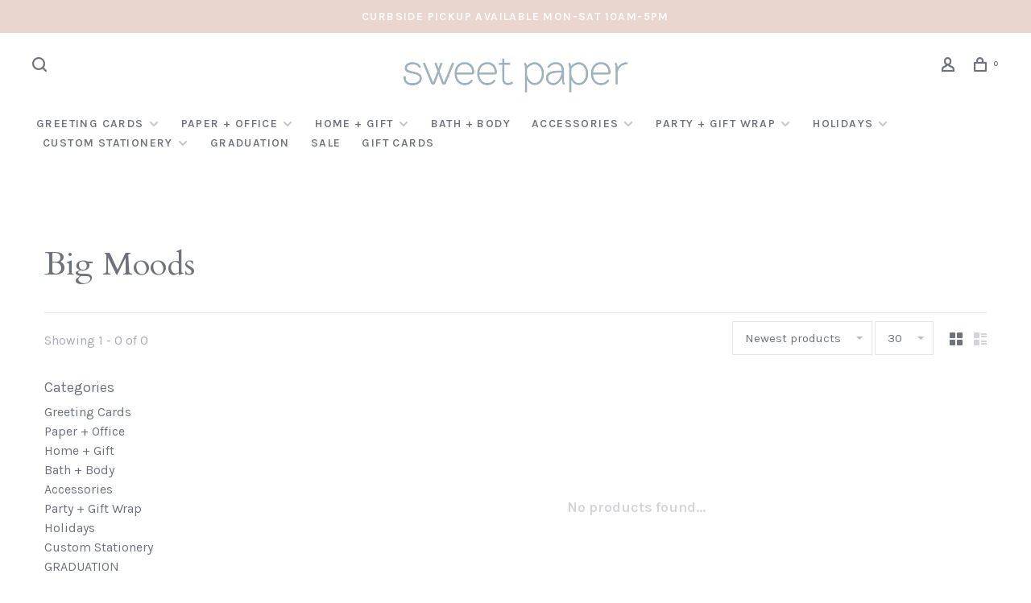

--- FILE ---
content_type: text/html;charset=utf-8
request_url: https://shop.sweet-paper.com/brands/big-moods/
body_size: 10132
content:
<!DOCTYPE html>
<html lang="en">
 <head>
 
  
 <meta charset="utf-8"/>
<!-- [START] 'blocks/head.rain' -->
<!--

  (c) 2008-2026 Lightspeed Netherlands B.V.
  http://www.lightspeedhq.com
  Generated: 21-01-2026 @ 14:39:02

-->
<link rel="canonical" href="https://shop.sweet-paper.com/brands/big-moods/"/>
<link rel="alternate" href="https://shop.sweet-paper.com/index.rss" type="application/rss+xml" title="New products"/>
<meta name="robots" content="noodp,noydir"/>
<meta property="og:url" content="https://shop.sweet-paper.com/brands/big-moods/?source=facebook"/>
<meta property="og:site_name" content="Sweet Paper"/>
<meta property="og:title" content="Big Moods"/>
<meta property="og:description" content="Sweet Paper specializes in custom wedding invitations, fine stationery, greeting cards and gifts. Shop online or visit our store in La Jolla California 92037"/>
<!--[if lt IE 9]>
<script src="https://cdn.shoplightspeed.com/assets/html5shiv.js?2025-02-20"></script>
<![endif]-->
<!-- [END] 'blocks/head.rain' -->
  	<meta property="og:image" content="https://cdn.shoplightspeed.com/shops/609421/themes/9682/v/344073/assets/social-media-image.jpg?20211005052621">
  
  
  
  <title>Big Moods - Sweet Paper</title>
 <meta name="description" content="Sweet Paper specializes in custom wedding invitations, fine stationery, greeting cards and gifts. Shop online or visit our store in La Jolla California 92037" />
 <meta name="keywords" content="Big, Moods, wedding invitations, bespoke invitations, stationery, greeting cards, gifts, san diego, la jolla, home decor, jewelry, holiday cards, notebooks, journals, calendars, planners, office supplies, California, white stone candles, e. frances" />
 <meta http-equiv="X-UA-Compatible" content="ie=edge">
 <meta name="apple-mobile-web-app-capable" content="yes">
 <meta name="apple-mobile-web-app-status-bar-style" content="black">
 <meta name="viewport" content="width=device-width, initial-scale=1, maximum-scale=1, user-scalable=0"/>
 
  <link rel="apple-touch-icon" sizes="180x180" href="https://cdn.shoplightspeed.com/shops/609421/themes/9682/v/344065/assets/apple-touch-icon.png?20211005052358">
  <link rel="shortcut icon" href="https://cdn.shoplightspeed.com/shops/609421/themes/9682/v/344080/assets/favicon.ico?20211005053709" type="image/x-icon" />
 
 <link rel="preconnect" href="https://fonts.googleapis.com">
<link rel="preconnect" href="https://fonts.gstatic.com" crossorigin>
<link href='//fonts.googleapis.com/css?family=Karla:400,400i,300,500,600,700,700i,800,900|Cardo:400,400i,300,500,600,700,700i,800,900&display=swap' rel='stylesheet' type='text/css'>
   
 <link rel="preload" as="font" type="font/woff2" crossorigin href="https://cdn.shoplightspeed.com/shops/609421/themes/9682/assets/nucleo-mini.woff2?2024042408180520201228154125"/>
 
 <link rel='preload' as='style' href="https://cdn.shoplightspeed.com/assets/gui-2-0.css?2025-02-20" />
 <link rel="stylesheet" href="https://cdn.shoplightspeed.com/assets/gui-2-0.css?2025-02-20" />
 
 <link rel='preload' as='style' href="https://cdn.shoplightspeed.com/assets/gui-responsive-2-0.css?2025-02-20" /> 
 <link rel="stylesheet" href="https://cdn.shoplightspeed.com/assets/gui-responsive-2-0.css?2025-02-20" /> 
 
 <link rel="preload" as="style" href="https://cdn.shoplightspeed.com/shops/609421/themes/9682/assets/style.css?2024042408180520201228154125">
 <link rel="stylesheet" href="https://cdn.shoplightspeed.com/shops/609421/themes/9682/assets/style.css?2024042408180520201228154125">
 
 <link rel="preload" as="style" href="https://cdn.shoplightspeed.com/shops/609421/themes/9682/assets/settings.css?2024042408180520201228154125">
 <link rel="stylesheet" href="https://cdn.shoplightspeed.com/shops/609421/themes/9682/assets/settings.css?2024042408180520201228154125" />
 
 <link rel="preload" as="style" href="https://cdn.shoplightspeed.com/shops/609421/themes/9682/assets/custom.css?2024042408180520201228154125">
 <link rel="stylesheet" href="https://cdn.shoplightspeed.com/shops/609421/themes/9682/assets/custom.css?2024042408180520201228154125" />
 
 <link rel="preload" as="script" href="//ajax.googleapis.com/ajax/libs/jquery/3.0.0/jquery.min.js">
 <script src="//ajax.googleapis.com/ajax/libs/jquery/3.0.0/jquery.min.js"></script>
 <script>
 	if( !window.jQuery ) document.write('<script src="https://cdn.shoplightspeed.com/shops/609421/themes/9682/assets/jquery-3.0.0.min.js?2024042408180520201228154125"><\/script>');
 </script>
 
 <link rel="preload" as="script" href="//cdn.jsdelivr.net/npm/js-cookie@2/src/js.cookie.min.js">
 <script src="//cdn.jsdelivr.net/npm/js-cookie@2/src/js.cookie.min.js"></script>
 
 <link rel="preload" as="script" href="https://cdn.shoplightspeed.com/assets/gui.js?2025-02-20">
 <script src="https://cdn.shoplightspeed.com/assets/gui.js?2025-02-20"></script>
 
 <link rel="preload" as="script" href="https://cdn.shoplightspeed.com/assets/gui-responsive-2-0.js?2025-02-20">
 <script src="https://cdn.shoplightspeed.com/assets/gui-responsive-2-0.js?2025-02-20"></script>
 
 <link rel="preload" as="script" href="https://cdn.shoplightspeed.com/shops/609421/themes/9682/assets/scripts-min.js?2024042408180520201228154125">
 <script src="https://cdn.shoplightspeed.com/shops/609421/themes/9682/assets/scripts-min.js?2024042408180520201228154125"></script>
 
 <link rel="preconnect" href="https://ajax.googleapis.com">
		<link rel="preconnect" href="https://cdn.webshopapp.com/">
		<link rel="preconnect" href="https://cdn.webshopapp.com/">	
		<link rel="preconnect" href="https://fonts.googleapis.com">
		<link rel="preconnect" href="https://fonts.gstatic.com" crossorigin>
		<link rel="dns-prefetch" href="https://ajax.googleapis.com">
		<link rel="dns-prefetch" href="https://cdn.webshopapp.com/">
		<link rel="dns-prefetch" href="https://cdn.webshopapp.com/">	
		<link rel="dns-prefetch" href="https://fonts.googleapis.com">
		<link rel="dns-prefetch" href="https://fonts.gstatic.com" crossorigin>
 
    
  
  
 </head>
 <body class=" navigation-uppercase site-width-large product-images-format-portrait title-mode-left product-title-mode-left grey-images ajax-cart price-per-unit page-big-moods">
 
  
 <div class="page-content">
 
       
   	
    
     			  			  
  
     
     
 <script>
 var product_image_size = '712x946x2',
 product_image_size_mobile = '332x440x2',
 product_image_thumb = '132x176x2',
 product_in_stock_label = 'In stock',
 product_backorder_label = 'On backorder',
 		product_out_of_stock_label = 'Out of stock',
 product_multiple_variant_label = 'View all product options',
 show_variant_picker = 0,
 display_variant_picker_on = 'all',
 show_newsletter_promo_popup = 0,
 newsletter_promo_delay = '10000',
 newsletter_promo_hide_until = '7',
 notification_bar_hide_until = '1',
 		currency_format = '$',
   shop_lang = 'us',
 number_format = '0,0.00',
 		shop_url = 'https://shop.sweet-paper.com/',
 shop_id = '609421',
 	readmore = 'Read more';
 	search_url = "https://shop.sweet-paper.com/search/",
  static_url = 'https://cdn.shoplightspeed.com/shops/609421/',
 search_empty = 'No products found',
 view_all_results = 'View all results',
 	priceStatus = 'enabled',
     mobileDevice = false;
 	</script>
			
 
<div class="mobile-nav-overlay"></div>

	<div class="top-bar">Curbside pickup available Mon-Sat 10am-5pm</div>

<div class="header-wrapper">
<div class="header-sticky-placeholder"></div>

<header class="site-header site-header-lg menu-bottom-layout menu-bottom-layout-center header-sticky has-search-bar">
  <div class="site-header-main-wrapper">
        
    	    		<nav class="secondary-nav nav-style secondary-nav-left">
                    
          <div class="search-header search-header-collapse">
            <form action="https://shop.sweet-paper.com/search/" method="get" id="searchForm" class="ajax-enabled">
              <input type="text" name="q" autocomplete="off" value="" placeholder="Search for product">
              <a href="#" class="button button-sm" onclick="$('#searchForm').submit()"><span class="nc-icon-mini ui-1_zoom"></span><span class="nc-icon-mini loader_circle-04 spin"></span></a>
              <a href="#" class="search-close" title="Close"><span class="nc-icon-mini ui-1_simple-remove"></span></a>
              <div class="search-results"></div>
            </form>
          </div>
          
          <ul>
            <li class="search-trigger-item">
              <a href="#" title="Search" class="search-trigger"><span class="nc-icon-mini ui-1_zoom"></span></a>
            </li>
          </ul>
                  </nav>
    	    
    <a href="https://shop.sweet-paper.com/" class="logo logo-lg logo-center">
              <img src="https://cdn.shoplightspeed.com/shops/609421/themes/9682/v/344090/assets/logo.png?20211005055907" alt="Sweet Paper" class="logo-image">
                </a>

        
    
    <nav class="secondary-nav nav-style">
      <ul>
        
                
        
        
                   
        
        <li class="menu-item-desktop-only menu-item-account">
                    <a href="#" title="Account" data-featherlight="#loginModal" data-featherlight-variant="featherlight-login"><span class="nc-icon-mini users_single-body"></span></a>
                  </li>

        
        
        <li>
          <a href="#" title="Cart" class="cart-trigger"><span class="nc-icon-mini shopping_bag-20"></span><sup>0</sup></a>
        </li>

                
      </ul>
      
      
      <a class="burger" title="Menu">
        <span></span>
      </a>

    </nav>
  </div>
  
    	<div class="main-nav-wrapper">
      <nav class="main-nav nav-style">
  <ul>

        	
    
                  <li class="menu-item-category-507599 has-child">
        <a href="https://shop.sweet-paper.com/greeting-cards/">Greeting Cards</a>
        <button class="mobile-menu-subopen"><span class="nc-icon-mini arrows-3_small-down"></span></button>                <ul class="">
                                <li class="subsubitem">
              <a class="underline-hover" href="https://shop.sweet-paper.com/greeting-cards/anniversary/" title="Anniversary">Anniversary</a>
                                        </li>
                      <li class="subsubitem">
              <a class="underline-hover" href="https://shop.sweet-paper.com/greeting-cards/socially-distant-cards/" title="Socially Distant Cards">Socially Distant Cards</a>
                                        </li>
                      <li class="subsubitem">
              <a class="underline-hover" href="https://shop.sweet-paper.com/greeting-cards/baby-parenting/" title="Baby + Parenting">Baby + Parenting</a>
                                        </li>
                      <li class="subsubitem">
              <a class="underline-hover" href="https://shop.sweet-paper.com/greeting-cards/birthday/" title="Birthday">Birthday</a>
                                        </li>
                      <li class="subsubitem">
              <a class="underline-hover" href="https://shop.sweet-paper.com/greeting-cards/congratulations/" title="Congratulations">Congratulations</a>
                                        </li>
                      <li class="subsubitem">
              <a class="underline-hover" href="https://shop.sweet-paper.com/greeting-cards/friendship-everyday-humor/" title="Friendship, Everyday + Humor">Friendship, Everyday + Humor</a>
                                        </li>
                      <li class="subsubitem">
              <a class="underline-hover" href="https://shop.sweet-paper.com/greeting-cards/love/" title="Love">Love</a>
                                        </li>
                      <li class="subsubitem">
              <a class="underline-hover" href="https://shop.sweet-paper.com/greeting-cards/mini-enclosure-cards/" title="Mini + Enclosure Cards">Mini + Enclosure Cards</a>
                                        </li>
                      <li class="subsubitem has-child">
              <a class="underline-hover" href="https://shop.sweet-paper.com/greeting-cards/mom-dad-grad/" title="Mom, Dad + Grad">Mom, Dad + Grad</a>
              <button class="mobile-menu-subopen"><span class="nc-icon-mini arrows-3_small-down"></span></button>                            <ul class="">
                                  <li class="subsubitem">
                    <a class="underline-hover" href="https://shop.sweet-paper.com/greeting-cards/mom-dad-grad/fathers-day/" title="Father&#039;s Day">Father&#039;s Day</a>
                  </li>
                                  <li class="subsubitem">
                    <a class="underline-hover" href="https://shop.sweet-paper.com/greeting-cards/mom-dad-grad/mothers-day/" title="Mother&#039;s Day">Mother&#039;s Day</a>
                  </li>
                                  <li class="subsubitem">
                    <a class="underline-hover" href="https://shop.sweet-paper.com/greeting-cards/mom-dad-grad/graduation/" title="Graduation">Graduation</a>
                  </li>
                              </ul>
                          </li>
                      <li class="subsubitem">
              <a class="underline-hover" href="https://shop.sweet-paper.com/greeting-cards/support-encouragement/" title="Support + Encouragement">Support + Encouragement</a>
                                        </li>
                      <li class="subsubitem">
              <a class="underline-hover" href="https://shop.sweet-paper.com/greeting-cards/sympathy-get-well/" title="Sympathy + Get Well">Sympathy + Get Well</a>
                                        </li>
                      <li class="subsubitem">
              <a class="underline-hover" href="https://shop.sweet-paper.com/greeting-cards/teacher-appreciation/" title="Teacher Appreciation">Teacher Appreciation</a>
                                        </li>
                      <li class="subsubitem">
              <a class="underline-hover" href="https://shop.sweet-paper.com/greeting-cards/thank-you/" title="Thank You">Thank You</a>
                                        </li>
                      <li class="subsubitem has-child">
              <a class="underline-hover" href="https://shop.sweet-paper.com/greeting-cards/wedding/" title="Wedding">Wedding</a>
              <button class="mobile-menu-subopen"><span class="nc-icon-mini arrows-3_small-down"></span></button>                            <ul class="">
                                  <li class="subsubitem">
                    <a class="underline-hover" href="https://shop.sweet-paper.com/greeting-cards/wedding/engagement-shower/" title="Engagement + Shower">Engagement + Shower</a>
                  </li>
                                  <li class="subsubitem">
                    <a class="underline-hover" href="https://shop.sweet-paper.com/greeting-cards/wedding/bridal/" title="Bridal">Bridal</a>
                  </li>
                              </ul>
                          </li>
                      <li class="subsubitem">
              <a class="underline-hover" href="https://shop.sweet-paper.com/greeting-cards/valentines-day/" title="Valentine&#039;s Day">Valentine&#039;s Day</a>
                                        </li>
                      <li class="subsubitem">
              <a class="underline-hover" href="https://shop.sweet-paper.com/greeting-cards/halloween-thanksgiving/" title="Halloween + Thanksgiving">Halloween + Thanksgiving</a>
                                        </li>
                      <li class="subsubitem">
              <a class="underline-hover" href="https://shop.sweet-paper.com/greeting-cards/easter/" title="Easter">Easter</a>
                                        </li>
                  </ul>
              </li>
            <li class="menu-item-category-744026 has-child">
        <a href="https://shop.sweet-paper.com/paper-office/">Paper + Office</a>
        <button class="mobile-menu-subopen"><span class="nc-icon-mini arrows-3_small-down"></span></button>                <ul class="">
                                <li class="subsubitem">
              <a class="underline-hover" href="https://shop.sweet-paper.com/paper-office/notepads/" title="Notepads">Notepads</a>
                                        </li>
                      <li class="subsubitem has-child">
              <a class="underline-hover" href="https://shop.sweet-paper.com/paper-office/boxed-notes/" title="Boxed Notes">Boxed Notes</a>
              <button class="mobile-menu-subopen"><span class="nc-icon-mini arrows-3_small-down"></span></button>                            <ul class="">
                                  <li class="subsubitem">
                    <a class="underline-hover" href="https://shop.sweet-paper.com/paper-office/boxed-notes/everyday-notes/" title="Everyday Notes">Everyday Notes</a>
                  </li>
                                  <li class="subsubitem">
                    <a class="underline-hover" href="https://shop.sweet-paper.com/paper-office/boxed-notes/thank-you-notes/" title="Thank You Notes">Thank You Notes</a>
                  </li>
                                  <li class="subsubitem">
                    <a class="underline-hover" href="https://shop.sweet-paper.com/paper-office/boxed-notes/monogram-notes/" title="Monogram Notes">Monogram Notes</a>
                  </li>
                              </ul>
                          </li>
                      <li class="subsubitem has-child">
              <a class="underline-hover" href="https://shop.sweet-paper.com/paper-office/office/" title="Office">Office</a>
              <button class="mobile-menu-subopen"><span class="nc-icon-mini arrows-3_small-down"></span></button>                            <ul class="">
                                  <li class="subsubitem">
                    <a class="underline-hover" href="https://shop.sweet-paper.com/paper-office/office/pens-pencils/" title="Pens + Pencils">Pens + Pencils</a>
                  </li>
                                  <li class="subsubitem">
                    <a class="underline-hover" href="https://shop.sweet-paper.com/paper-office/office/desk-accessories/" title="Desk Accessories">Desk Accessories</a>
                  </li>
                                  <li class="subsubitem">
                    <a class="underline-hover" href="https://shop.sweet-paper.com/paper-office/office/storage-organization/" title="Storage + Organization">Storage + Organization</a>
                  </li>
                              </ul>
                          </li>
                      <li class="subsubitem has-child">
              <a class="underline-hover" href="https://shop.sweet-paper.com/paper-office/notebooks-journals/" title="Notebooks + Journals">Notebooks + Journals</a>
              <button class="mobile-menu-subopen"><span class="nc-icon-mini arrows-3_small-down"></span></button>                            <ul class="">
                                  <li class="subsubitem">
                    <a class="underline-hover" href="https://shop.sweet-paper.com/paper-office/notebooks-journals/notebooks/" title="Notebooks">Notebooks</a>
                  </li>
                                  <li class="subsubitem">
                    <a class="underline-hover" href="https://shop.sweet-paper.com/paper-office/notebooks-journals/journals/" title="Journals">Journals</a>
                  </li>
                              </ul>
                          </li>
                      <li class="subsubitem has-child">
              <a class="underline-hover" href="https://shop.sweet-paper.com/paper-office/calendars-planners/" title="Calendars + Planners">Calendars + Planners</a>
              <button class="mobile-menu-subopen"><span class="nc-icon-mini arrows-3_small-down"></span></button>                            <ul class="">
                                  <li class="subsubitem">
                    <a class="underline-hover" href="https://shop.sweet-paper.com/paper-office/calendars-planners/planners/" title="Planners">Planners</a>
                  </li>
                                  <li class="subsubitem">
                    <a class="underline-hover" href="https://shop.sweet-paper.com/paper-office/calendars-planners/calendars/" title="Calendars">Calendars</a>
                  </li>
                              </ul>
                          </li>
                  </ul>
              </li>
            <li class="menu-item-category-507598 has-child">
        <a href="https://shop.sweet-paper.com/home-gift/">Home + Gift</a>
        <button class="mobile-menu-subopen"><span class="nc-icon-mini arrows-3_small-down"></span></button>                <ul class="">
                                <li class="subsubitem">
              <a class="underline-hover" href="https://shop.sweet-paper.com/home-gift/baby-kids/" title="Baby + Kids">Baby + Kids</a>
                                        </li>
                      <li class="subsubitem">
              <a class="underline-hover" href="https://shop.sweet-paper.com/home-gift/wedding/" title="Wedding">Wedding</a>
                                        </li>
                      <li class="subsubitem">
              <a class="underline-hover" href="https://shop.sweet-paper.com/home-gift/art-prints/" title="Art Prints">Art Prints</a>
                                        </li>
                      <li class="subsubitem">
              <a class="underline-hover" href="https://shop.sweet-paper.com/home-gift/home-decor/" title="Home Decor">Home Decor</a>
                                        </li>
                      <li class="subsubitem">
              <a class="underline-hover" href="https://shop.sweet-paper.com/home-gift/books-puzzles-games/" title="Books, Puzzles + Games">Books, Puzzles + Games</a>
                                        </li>
                      <li class="subsubitem">
              <a class="underline-hover" href="https://shop.sweet-paper.com/home-gift/candles-matches/" title="Candles + Matches">Candles + Matches</a>
                                        </li>
                      <li class="subsubitem">
              <a class="underline-hover" href="https://shop.sweet-paper.com/home-gift/kitchen-bar-entertaining/" title="Kitchen, Bar + Entertaining">Kitchen, Bar + Entertaining</a>
                                        </li>
                  </ul>
              </li>
            <li class="menu-item-category-489666">
        <a href="https://shop.sweet-paper.com/bath-body/">Bath + Body</a>
                      </li>
            <li class="menu-item-category-507607 has-child">
        <a href="https://shop.sweet-paper.com/accessories/">Accessories</a>
        <button class="mobile-menu-subopen"><span class="nc-icon-mini arrows-3_small-down"></span></button>                <ul class="">
                                <li class="subsubitem has-child">
              <a class="underline-hover" href="https://shop.sweet-paper.com/accessories/jewelry/" title="Jewelry">Jewelry</a>
              <button class="mobile-menu-subopen"><span class="nc-icon-mini arrows-3_small-down"></span></button>                            <ul class="">
                                  <li class="subsubitem">
                    <a class="underline-hover" href="https://shop.sweet-paper.com/accessories/jewelry/charms/" title="Charms">Charms</a>
                  </li>
                                  <li class="subsubitem">
                    <a class="underline-hover" href="https://shop.sweet-paper.com/accessories/jewelry/earrings/" title="Earrings">Earrings</a>
                  </li>
                                  <li class="subsubitem">
                    <a class="underline-hover" href="https://shop.sweet-paper.com/accessories/jewelry/rings/" title="Rings">Rings</a>
                  </li>
                                  <li class="subsubitem">
                    <a class="underline-hover" href="https://shop.sweet-paper.com/accessories/jewelry/necklaces/" title="Necklaces">Necklaces</a>
                  </li>
                                  <li class="subsubitem">
                    <a class="underline-hover" href="https://shop.sweet-paper.com/accessories/jewelry/enamel-pins/" title="Enamel Pins">Enamel Pins</a>
                  </li>
                                  <li class="subsubitem">
                    <a class="underline-hover" href="https://shop.sweet-paper.com/accessories/jewelry/bracelets/" title="Bracelets">Bracelets</a>
                  </li>
                              </ul>
                          </li>
                      <li class="subsubitem">
              <a class="underline-hover" href="https://shop.sweet-paper.com/accessories/bags-pouches/" title="Bags + Pouches">Bags + Pouches</a>
                                        </li>
                      <li class="subsubitem">
              <a class="underline-hover" href="https://shop.sweet-paper.com/accessories/keychains/" title="Keychains">Keychains</a>
                                        </li>
                      <li class="subsubitem">
              <a class="underline-hover" href="https://shop.sweet-paper.com/accessories/apparel/" title="Apparel">Apparel</a>
                                        </li>
                      <li class="subsubitem">
              <a class="underline-hover" href="https://shop.sweet-paper.com/accessories/hair/" title="Hair">Hair</a>
                                        </li>
                  </ul>
              </li>
            <li class="menu-item-category-1946714 has-child">
        <a href="https://shop.sweet-paper.com/party-gift-wrap/">Party + Gift Wrap</a>
        <button class="mobile-menu-subopen"><span class="nc-icon-mini arrows-3_small-down"></span></button>                <ul class="">
                                <li class="subsubitem has-child">
              <a class="underline-hover" href="https://shop.sweet-paper.com/party-gift-wrap/gift-wrap/" title="Gift Wrap">Gift Wrap</a>
              <button class="mobile-menu-subopen"><span class="nc-icon-mini arrows-3_small-down"></span></button>                            <ul class="">
                                  <li class="subsubitem">
                    <a class="underline-hover" href="https://shop.sweet-paper.com/party-gift-wrap/gift-wrap/gift-tags-stickers/" title="Gift Tags + Stickers">Gift Tags + Stickers</a>
                  </li>
                                  <li class="subsubitem">
                    <a class="underline-hover" href="https://shop.sweet-paper.com/party-gift-wrap/gift-wrap/ribbon/" title="Ribbon">Ribbon</a>
                  </li>
                                  <li class="subsubitem">
                    <a class="underline-hover" href="https://shop.sweet-paper.com/party-gift-wrap/gift-wrap/tissue-paper/" title="Tissue Paper">Tissue Paper</a>
                  </li>
                                  <li class="subsubitem">
                    <a class="underline-hover" href="https://shop.sweet-paper.com/party-gift-wrap/gift-wrap/gift-boxes/" title="Gift Boxes">Gift Boxes</a>
                  </li>
                                  <li class="subsubitem">
                    <a class="underline-hover" href="https://shop.sweet-paper.com/party-gift-wrap/gift-wrap/gift-bags/" title="Gift Bags">Gift Bags</a>
                  </li>
                              </ul>
                          </li>
                      <li class="subsubitem">
              <a class="underline-hover" href="https://shop.sweet-paper.com/party-gift-wrap/decorations-favors/" title="Decorations + Favors">Decorations + Favors</a>
                                        </li>
                      <li class="subsubitem">
              <a class="underline-hover" href="https://shop.sweet-paper.com/party-gift-wrap/paper-goods/" title="Paper Goods">Paper Goods</a>
                                        </li>
                      <li class="subsubitem">
              <a class="underline-hover" href="https://shop.sweet-paper.com/party-gift-wrap/candles-sparklers/" title="Candles + Sparklers">Candles + Sparklers</a>
                                        </li>
                  </ul>
              </li>
            <li class="menu-item-category-1947094 has-child">
        <a href="https://shop.sweet-paper.com/holidays/">Holidays</a>
        <button class="mobile-menu-subopen"><span class="nc-icon-mini arrows-3_small-down"></span></button>                <ul class="">
                                <li class="subsubitem">
              <a class="underline-hover" href="https://shop.sweet-paper.com/holidays/halloween-thanksgiving/" title="Halloween + Thanksgiving">Halloween + Thanksgiving</a>
                                        </li>
                      <li class="subsubitem has-child">
              <a class="underline-hover" href="https://shop.sweet-paper.com/holidays/holiday/" title="Holiday">Holiday</a>
              <button class="mobile-menu-subopen"><span class="nc-icon-mini arrows-3_small-down"></span></button>                            <ul class="">
                                  <li class="subsubitem">
                    <a class="underline-hover" href="https://shop.sweet-paper.com/holidays/holiday/holiday-gift-wrap/" title="Holiday Gift Wrap">Holiday Gift Wrap</a>
                  </li>
                                  <li class="subsubitem">
                    <a class="underline-hover" href="https://shop.sweet-paper.com/holidays/holiday/holiday-decor-gifts/" title="Holiday Decor + Gifts">Holiday Decor + Gifts</a>
                  </li>
                                  <li class="subsubitem">
                    <a class="underline-hover" href="https://shop.sweet-paper.com/holidays/holiday/holiday-candles-matches/" title="Holiday Candles + Matches">Holiday Candles + Matches</a>
                  </li>
                                  <li class="subsubitem">
                    <a class="underline-hover" href="https://shop.sweet-paper.com/holidays/holiday/holiday-cards-boxed/" title="Holiday Cards, Boxed">Holiday Cards, Boxed</a>
                  </li>
                                  <li class="subsubitem">
                    <a class="underline-hover" href="https://shop.sweet-paper.com/holidays/holiday/holiday-cards-single/" title="Holiday Cards, Single">Holiday Cards, Single</a>
                  </li>
                              </ul>
                          </li>
                      <li class="subsubitem">
              <a class="underline-hover" href="https://shop.sweet-paper.com/holidays/holiday-4402335/" title="Holiday">Holiday</a>
                                        </li>
                  </ul>
              </li>
            <li class="menu-item-category-2254496 has-child">
        <a href="https://shop.sweet-paper.com/custom-stationery/">Custom Stationery</a>
        <button class="mobile-menu-subopen"><span class="nc-icon-mini arrows-3_small-down"></span></button>                <ul class="">
                                <li class="subsubitem">
              <a class="underline-hover" href="https://shop.sweet-paper.com/custom-stationery/gift-tags/" title="Gift Tags">Gift Tags</a>
                                        </li>
                      <li class="subsubitem">
              <a class="underline-hover" href="https://shop.sweet-paper.com/custom-stationery/stationery/" title="Stationery">Stationery</a>
                                        </li>
                      <li class="subsubitem">
              <a class="underline-hover" href="https://shop.sweet-paper.com/custom-stationery/notepads/" title="Notepads">Notepads</a>
                                        </li>
                      <li class="subsubitem">
              <a class="underline-hover" href="https://shop.sweet-paper.com/custom-stationery/holiday/" title="Holiday">Holiday</a>
                                        </li>
                  </ul>
              </li>
            <li class="menu-item-category-2842960">
        <a href="https://shop.sweet-paper.com/graduation/">GRADUATION</a>
                      </li>
            <li class="menu-item-category-2326380">
        <a href="https://shop.sweet-paper.com/sale/">Sale</a>
                      </li>
            
            	
    
            <li class="">
        <a href="https://shop.sweet-paper.com/buy-gift-card/" title="GIFT CARDS" target="_blank">
          GIFT CARDS
        </a>
      </li>
      
            	
            	
            	
        

    <li class="menu-item-mobile-only m-t-30">
            <a href="#" title="Account" data-featherlight="#loginModal">Login / Register</a>
          </li>

    
           

  </ul>
</nav>      
        	</div>
    
</header>
  
</div>
 <div itemscope itemtype="http://schema.org/BreadcrumbList">
	<div itemprop="itemListElement" itemscope itemtype="http://schema.org/ListItem">
 <a itemprop="item" href="https://shop.sweet-paper.com/"><span itemprop="name" content="Home"></span></a>
 <meta itemprop="position" content="1" />
 </div>
  	<div itemprop="itemListElement" itemscope itemtype="http://schema.org/ListItem">
 <a itemprop="item" href="https://shop.sweet-paper.com/brands/"><span itemprop="name" content="Brands"></span></a>
 <meta itemprop="position" content="2" />
 </div>
  	<div itemprop="itemListElement" itemscope itemtype="http://schema.org/ListItem">
 <a itemprop="item" href="https://shop.sweet-paper.com/brands/big-moods/"><span itemprop="name" content="Big Moods"></span></a>
 <meta itemprop="position" content="3" />
 </div>
 </div>

 <div class="cart-sidebar-container">
  <div class="cart-sidebar">
    <button class="cart-sidebar-close" aria-label="Close">✕</button>
    <div class="cart-sidebar-title">
      <h5>Cart</h5>
      <p><span class="item-qty"></span> Items</p>
    </div>
    
    <div class="cart-sidebar-body">
        
      <div class="no-cart-products">No products found...</div>
      
    </div>
    
      </div>
</div> <!-- Login Modal -->
<div class="modal-lighbox login-modal" id="loginModal">
  <div class="row">
    <div class="col-sm-12 m-b-30 login-row">
      <h4>Login</h4>
      <p>Log in if you have an account</p>
      <form action="https://shop.sweet-paper.com/account/loginPost/?return=https%3A%2F%2Fshop.sweet-paper.com%2Fbrands%2Fbig-moods%2F" method="post">
        <input type="hidden" name="key" value="229a6487363feb990856e811e6e92752" />
        <div class="form-row">
          <input type="text" name="email" autocomplete="on" placeholder="Email address" class="required" />
        </div>
        <div class="form-row">
          <input type="password" name="password" autocomplete="on" placeholder="Password" class="required" />
        </div>
        <div class="">
          <a class="button button-block popup-validation m-b-15" href="javascript:;" title="Login">Login</a>
                  </div>
      </form>
      <p class="m-b-0 m-t-10">Dont have an account? <a href="https://shop.sweet-paper.com/account/register/" class="bold underline">Register</a></p>
    </div>
  </div>
  <div class="text-center forgot-password">
    <a class="forgot-pw" href="https://shop.sweet-paper.com/account/password/">Forgot your password?</a>
  </div>
</div> 
 <main class="main-content">
  		

<div class="container container-lg relative collection-header-hide">
  <div class="product-top-bar">
      </div>
  <!-- Collection Intro -->
  
  <div class="collection-header-wrapper">

    
    <div class="collection-title-content">
      <h1 class="page-title">Big Moods</h1>
          </div>
  </div>
  
</div>

<div class="container container-lg">
  
    
  <div class="collection-products collection-products-sidebar collection-brands" id="collection-page">
    
        	
    
    		<div class="collection-top">
          <div class="collection-top-wrapper">
            
            <div class="results-info hint-text">Showing 1 - 0 of 0</div>
            
                      
          
            <form action="https://shop.sweet-paper.com/brands/big-moods/" method="get" id="filter_form_top" class="inline">
                            <input type="hidden" name="sort" value="newest" id="filter_form_sort_top" />
              <input type="hidden" name="max" value="5" id="filter_form_max_top" />
              <input type="hidden" name="min" value="0" id="filter_form_min_top" />

              <div class="collection-actions m-r-20 sm-m-r-0">
                <select name="sort" onchange="$('#filter_form_top').submit();" class="selectric-minimal">
                                <option value="popular">Most viewed</option>
                                <option value="newest" selected="selected">Newest products</option>
                                <option value="lowest">Lowest price</option>
                                <option value="highest">Highest price</option>
                                <option value="asc">Name ascending</option>
                                <option value="desc">Name descending</option>
                                </select>
                                                <select name="limit" onchange="$('#filter_form_top').submit();" class="selectric-minimal selectric-small">
                                    	<option value="30">30</option>
                                    	<option value="60">60</option>
                                    	<option value="90">90</option>
                                  </select>
                              </div>
            </form>
            
                        <a href="#" class="button show-filter-trigger"><span class="nc-icon-mini ui-1_ui-04"></span>More filters</a>
            
            <div class="grid-list">
              <a href="#" class="grid-switcher-item active" data-value="grid">
                <i class="nc-icon-mini ui-2_grid-45"></i>
              </a>
              <a href="#" class="grid-switcher-item" data-value="list">
                <i class="nc-icon-mini nc-icon-mini ui-2_paragraph"></i>
              </a>
            </div>

          </div>
          
    		</div>
    
          
    		<div class="collection-sidebar">
          <div class="collection-sidebar-wrapper">
            <button class="filter-close-mobile" aria-label="Close">✕</button>
            <form action="https://shop.sweet-paper.com/brands/big-moods/" method="get" id="sidebar_filters">
              <input type="hidden" name="mode" value="grid" id="filter_form_mode_side" />
              <input type="hidden" name="limit" value="24" id="filter_form_limit_side" />
              <input type="hidden" name="sort" value="newest" id="filter_form_sort_side" />
              <input type="hidden" name="max" value="5" id="filter_form_max_2_side" />
              <input type="hidden" name="min" value="0" id="filter_form_min_2_side" />

              <div class="sidebar-filters">
                
                                                                                
                  <div class="filter-wrap active" id="categoriesFilters">
                    <div class="filter-title">Categories</div>
                    <div class="filter-item">
                      <ul class="categories-list">
                                                  <li class=""><a href="https://shop.sweet-paper.com/greeting-cards/">Greeting Cards</a>
                                                        <span class="toggle-sub-cats">
                              <span class="nc-icon-mini arrows-3_small-down"></span>
                            </span>
                                                                                      <ul class="">
                                                                  <li class="">
                                    <a href="https://shop.sweet-paper.com/greeting-cards/anniversary/">Anniversary</a>
                                                                                                          </li>
                                                                  <li class="">
                                    <a href="https://shop.sweet-paper.com/greeting-cards/socially-distant-cards/">Socially Distant Cards</a>
                                                                                                          </li>
                                                                  <li class="">
                                    <a href="https://shop.sweet-paper.com/greeting-cards/baby-parenting/">Baby + Parenting</a>
                                                                                                          </li>
                                                                  <li class="">
                                    <a href="https://shop.sweet-paper.com/greeting-cards/birthday/">Birthday</a>
                                                                                                          </li>
                                                                  <li class="">
                                    <a href="https://shop.sweet-paper.com/greeting-cards/congratulations/">Congratulations</a>
                                                                                                          </li>
                                                                  <li class="">
                                    <a href="https://shop.sweet-paper.com/greeting-cards/friendship-everyday-humor/">Friendship, Everyday + Humor</a>
                                                                                                          </li>
                                                                  <li class="">
                                    <a href="https://shop.sweet-paper.com/greeting-cards/love/">Love</a>
                                                                                                          </li>
                                                                  <li class="">
                                    <a href="https://shop.sweet-paper.com/greeting-cards/mini-enclosure-cards/">Mini + Enclosure Cards</a>
                                                                                                          </li>
                                                                  <li class="">
                                    <a href="https://shop.sweet-paper.com/greeting-cards/mom-dad-grad/">Mom, Dad + Grad</a>
                                                                        <span class="toggle-sub-cats">
                                      <span class="nc-icon-mini arrows-3_small-down"></span>
                                    </span>
                                                                                                            <ul class="">
                                                                            <li class=""><a href="https://shop.sweet-paper.com/greeting-cards/mom-dad-grad/fathers-day/">Father&#039;s Day</a></li>
                                                                            <li class=""><a href="https://shop.sweet-paper.com/greeting-cards/mom-dad-grad/mothers-day/">Mother&#039;s Day</a></li>
                                                                            <li class=""><a href="https://shop.sweet-paper.com/greeting-cards/mom-dad-grad/graduation/">Graduation</a></li>
                                            
                                    </ul>
                                                                      </li>
                                                                  <li class="">
                                    <a href="https://shop.sweet-paper.com/greeting-cards/support-encouragement/">Support + Encouragement</a>
                                                                                                          </li>
                                                                  <li class="">
                                    <a href="https://shop.sweet-paper.com/greeting-cards/sympathy-get-well/">Sympathy + Get Well</a>
                                                                                                          </li>
                                                                  <li class="">
                                    <a href="https://shop.sweet-paper.com/greeting-cards/teacher-appreciation/">Teacher Appreciation</a>
                                                                                                          </li>
                                                                  <li class="">
                                    <a href="https://shop.sweet-paper.com/greeting-cards/thank-you/">Thank You</a>
                                                                                                          </li>
                                                                  <li class="">
                                    <a href="https://shop.sweet-paper.com/greeting-cards/wedding/">Wedding</a>
                                                                        <span class="toggle-sub-cats">
                                      <span class="nc-icon-mini arrows-3_small-down"></span>
                                    </span>
                                                                                                            <ul class="">
                                                                            <li class=""><a href="https://shop.sweet-paper.com/greeting-cards/wedding/engagement-shower/">Engagement + Shower</a></li>
                                                                            <li class=""><a href="https://shop.sweet-paper.com/greeting-cards/wedding/bridal/">Bridal</a></li>
                                            
                                    </ul>
                                                                      </li>
                                                                  <li class="">
                                    <a href="https://shop.sweet-paper.com/greeting-cards/valentines-day/">Valentine&#039;s Day</a>
                                                                                                          </li>
                                                                  <li class="">
                                    <a href="https://shop.sweet-paper.com/greeting-cards/halloween-thanksgiving/">Halloween + Thanksgiving</a>
                                                                                                          </li>
                                                                  <li class="">
                                    <a href="https://shop.sweet-paper.com/greeting-cards/easter/">Easter</a>
                                                                                                          </li>
                                                              </ul>
                                                      </li>
                                                  <li class=""><a href="https://shop.sweet-paper.com/paper-office/">Paper + Office</a>
                                                        <span class="toggle-sub-cats">
                              <span class="nc-icon-mini arrows-3_small-down"></span>
                            </span>
                                                                                      <ul class="">
                                                                  <li class="">
                                    <a href="https://shop.sweet-paper.com/paper-office/notepads/">Notepads</a>
                                                                                                          </li>
                                                                  <li class="">
                                    <a href="https://shop.sweet-paper.com/paper-office/boxed-notes/">Boxed Notes</a>
                                                                        <span class="toggle-sub-cats">
                                      <span class="nc-icon-mini arrows-3_small-down"></span>
                                    </span>
                                                                                                            <ul class="">
                                                                            <li class=""><a href="https://shop.sweet-paper.com/paper-office/boxed-notes/everyday-notes/">Everyday Notes</a></li>
                                                                            <li class=""><a href="https://shop.sweet-paper.com/paper-office/boxed-notes/thank-you-notes/">Thank You Notes</a></li>
                                                                            <li class=""><a href="https://shop.sweet-paper.com/paper-office/boxed-notes/monogram-notes/">Monogram Notes</a></li>
                                            
                                    </ul>
                                                                      </li>
                                                                  <li class="">
                                    <a href="https://shop.sweet-paper.com/paper-office/office/">Office</a>
                                                                        <span class="toggle-sub-cats">
                                      <span class="nc-icon-mini arrows-3_small-down"></span>
                                    </span>
                                                                                                            <ul class="">
                                                                            <li class=""><a href="https://shop.sweet-paper.com/paper-office/office/pens-pencils/">Pens + Pencils</a></li>
                                                                            <li class=""><a href="https://shop.sweet-paper.com/paper-office/office/desk-accessories/">Desk Accessories</a></li>
                                                                            <li class=""><a href="https://shop.sweet-paper.com/paper-office/office/storage-organization/">Storage + Organization</a></li>
                                            
                                    </ul>
                                                                      </li>
                                                                  <li class="">
                                    <a href="https://shop.sweet-paper.com/paper-office/notebooks-journals/">Notebooks + Journals</a>
                                                                        <span class="toggle-sub-cats">
                                      <span class="nc-icon-mini arrows-3_small-down"></span>
                                    </span>
                                                                                                            <ul class="">
                                                                            <li class=""><a href="https://shop.sweet-paper.com/paper-office/notebooks-journals/notebooks/">Notebooks</a></li>
                                                                            <li class=""><a href="https://shop.sweet-paper.com/paper-office/notebooks-journals/journals/">Journals</a></li>
                                            
                                    </ul>
                                                                      </li>
                                                                  <li class="">
                                    <a href="https://shop.sweet-paper.com/paper-office/calendars-planners/">Calendars + Planners</a>
                                                                        <span class="toggle-sub-cats">
                                      <span class="nc-icon-mini arrows-3_small-down"></span>
                                    </span>
                                                                                                            <ul class="">
                                                                            <li class=""><a href="https://shop.sweet-paper.com/paper-office/calendars-planners/planners/">Planners</a></li>
                                                                            <li class=""><a href="https://shop.sweet-paper.com/paper-office/calendars-planners/calendars/">Calendars</a></li>
                                            
                                    </ul>
                                                                      </li>
                                                              </ul>
                                                      </li>
                                                  <li class=""><a href="https://shop.sweet-paper.com/home-gift/">Home + Gift</a>
                                                        <span class="toggle-sub-cats">
                              <span class="nc-icon-mini arrows-3_small-down"></span>
                            </span>
                                                                                      <ul class="">
                                                                  <li class="">
                                    <a href="https://shop.sweet-paper.com/home-gift/baby-kids/">Baby + Kids</a>
                                                                                                          </li>
                                                                  <li class="">
                                    <a href="https://shop.sweet-paper.com/home-gift/wedding/">Wedding</a>
                                                                                                          </li>
                                                                  <li class="">
                                    <a href="https://shop.sweet-paper.com/home-gift/art-prints/">Art Prints</a>
                                                                                                          </li>
                                                                  <li class="">
                                    <a href="https://shop.sweet-paper.com/home-gift/home-decor/">Home Decor</a>
                                                                                                          </li>
                                                                  <li class="">
                                    <a href="https://shop.sweet-paper.com/home-gift/books-puzzles-games/">Books, Puzzles + Games</a>
                                                                                                          </li>
                                                                  <li class="">
                                    <a href="https://shop.sweet-paper.com/home-gift/candles-matches/">Candles + Matches</a>
                                                                                                          </li>
                                                                  <li class="">
                                    <a href="https://shop.sweet-paper.com/home-gift/kitchen-bar-entertaining/">Kitchen, Bar + Entertaining</a>
                                                                                                          </li>
                                                              </ul>
                                                      </li>
                                                  <li class=""><a href="https://shop.sweet-paper.com/bath-body/">Bath + Body</a>
                                                                                  </li>
                                                  <li class=""><a href="https://shop.sweet-paper.com/accessories/">Accessories</a>
                                                        <span class="toggle-sub-cats">
                              <span class="nc-icon-mini arrows-3_small-down"></span>
                            </span>
                                                                                      <ul class="">
                                                                  <li class="">
                                    <a href="https://shop.sweet-paper.com/accessories/jewelry/">Jewelry</a>
                                                                        <span class="toggle-sub-cats">
                                      <span class="nc-icon-mini arrows-3_small-down"></span>
                                    </span>
                                                                                                            <ul class="">
                                                                            <li class=""><a href="https://shop.sweet-paper.com/accessories/jewelry/charms/">Charms</a></li>
                                                                            <li class=""><a href="https://shop.sweet-paper.com/accessories/jewelry/earrings/">Earrings</a></li>
                                                                            <li class=""><a href="https://shop.sweet-paper.com/accessories/jewelry/rings/">Rings</a></li>
                                                                            <li class=""><a href="https://shop.sweet-paper.com/accessories/jewelry/necklaces/">Necklaces</a></li>
                                                                            <li class=""><a href="https://shop.sweet-paper.com/accessories/jewelry/enamel-pins/">Enamel Pins</a></li>
                                                                            <li class=""><a href="https://shop.sweet-paper.com/accessories/jewelry/bracelets/">Bracelets</a></li>
                                            
                                    </ul>
                                                                      </li>
                                                                  <li class="">
                                    <a href="https://shop.sweet-paper.com/accessories/bags-pouches/">Bags + Pouches</a>
                                                                                                          </li>
                                                                  <li class="">
                                    <a href="https://shop.sweet-paper.com/accessories/keychains/">Keychains</a>
                                                                                                          </li>
                                                                  <li class="">
                                    <a href="https://shop.sweet-paper.com/accessories/apparel/">Apparel</a>
                                                                                                          </li>
                                                                  <li class="">
                                    <a href="https://shop.sweet-paper.com/accessories/hair/">Hair</a>
                                                                                                          </li>
                                                              </ul>
                                                      </li>
                                                  <li class=""><a href="https://shop.sweet-paper.com/party-gift-wrap/">Party + Gift Wrap</a>
                                                        <span class="toggle-sub-cats">
                              <span class="nc-icon-mini arrows-3_small-down"></span>
                            </span>
                                                                                      <ul class="">
                                                                  <li class="">
                                    <a href="https://shop.sweet-paper.com/party-gift-wrap/gift-wrap/">Gift Wrap</a>
                                                                        <span class="toggle-sub-cats">
                                      <span class="nc-icon-mini arrows-3_small-down"></span>
                                    </span>
                                                                                                            <ul class="">
                                                                            <li class=""><a href="https://shop.sweet-paper.com/party-gift-wrap/gift-wrap/gift-tags-stickers/">Gift Tags + Stickers</a></li>
                                                                            <li class=""><a href="https://shop.sweet-paper.com/party-gift-wrap/gift-wrap/ribbon/">Ribbon</a></li>
                                                                            <li class=""><a href="https://shop.sweet-paper.com/party-gift-wrap/gift-wrap/tissue-paper/">Tissue Paper</a></li>
                                                                            <li class=""><a href="https://shop.sweet-paper.com/party-gift-wrap/gift-wrap/gift-boxes/">Gift Boxes</a></li>
                                                                            <li class=""><a href="https://shop.sweet-paper.com/party-gift-wrap/gift-wrap/gift-bags/">Gift Bags</a></li>
                                            
                                    </ul>
                                                                      </li>
                                                                  <li class="">
                                    <a href="https://shop.sweet-paper.com/party-gift-wrap/decorations-favors/">Decorations + Favors</a>
                                                                                                          </li>
                                                                  <li class="">
                                    <a href="https://shop.sweet-paper.com/party-gift-wrap/paper-goods/">Paper Goods</a>
                                                                                                          </li>
                                                                  <li class="">
                                    <a href="https://shop.sweet-paper.com/party-gift-wrap/candles-sparklers/">Candles + Sparklers</a>
                                                                                                          </li>
                                                              </ul>
                                                      </li>
                                                  <li class=""><a href="https://shop.sweet-paper.com/holidays/">Holidays</a>
                                                        <span class="toggle-sub-cats">
                              <span class="nc-icon-mini arrows-3_small-down"></span>
                            </span>
                                                                                      <ul class="">
                                                                  <li class="">
                                    <a href="https://shop.sweet-paper.com/holidays/halloween-thanksgiving/">Halloween + Thanksgiving</a>
                                                                                                          </li>
                                                                  <li class="">
                                    <a href="https://shop.sweet-paper.com/holidays/holiday/">Holiday</a>
                                                                        <span class="toggle-sub-cats">
                                      <span class="nc-icon-mini arrows-3_small-down"></span>
                                    </span>
                                                                                                            <ul class="">
                                                                            <li class=""><a href="https://shop.sweet-paper.com/holidays/holiday/holiday-gift-wrap/">Holiday Gift Wrap</a></li>
                                                                            <li class=""><a href="https://shop.sweet-paper.com/holidays/holiday/holiday-decor-gifts/">Holiday Decor + Gifts</a></li>
                                                                            <li class=""><a href="https://shop.sweet-paper.com/holidays/holiday/holiday-candles-matches/">Holiday Candles + Matches</a></li>
                                                                            <li class=""><a href="https://shop.sweet-paper.com/holidays/holiday/holiday-cards-boxed/">Holiday Cards, Boxed</a></li>
                                                                            <li class=""><a href="https://shop.sweet-paper.com/holidays/holiday/holiday-cards-single/">Holiday Cards, Single</a></li>
                                            
                                    </ul>
                                                                      </li>
                                                                  <li class="">
                                    <a href="https://shop.sweet-paper.com/holidays/holiday-4402335/">Holiday</a>
                                                                                                          </li>
                                                              </ul>
                                                      </li>
                                                  <li class=""><a href="https://shop.sweet-paper.com/custom-stationery/">Custom Stationery</a>
                                                        <span class="toggle-sub-cats">
                              <span class="nc-icon-mini arrows-3_small-down"></span>
                            </span>
                                                                                      <ul class="">
                                                                  <li class="">
                                    <a href="https://shop.sweet-paper.com/custom-stationery/gift-tags/">Gift Tags</a>
                                                                                                          </li>
                                                                  <li class="">
                                    <a href="https://shop.sweet-paper.com/custom-stationery/stationery/">Stationery</a>
                                                                                                          </li>
                                                                  <li class="">
                                    <a href="https://shop.sweet-paper.com/custom-stationery/notepads/">Notepads</a>
                                                                                                          </li>
                                                                  <li class="">
                                    <a href="https://shop.sweet-paper.com/custom-stationery/holiday/">Holiday</a>
                                                                                                          </li>
                                                              </ul>
                                                      </li>
                                                  <li class=""><a href="https://shop.sweet-paper.com/graduation/">GRADUATION</a>
                                                                                  </li>
                                                  <li class=""><a href="https://shop.sweet-paper.com/sale/">Sale</a>
                                                                                  </li>
                                              </ul>
                    </div>
                  </div>
                
                                                                                                                                                                                                                                                                                                                                                                                

                
                

              </div>
            </form>

            
          </div>
          </div>
      
    	    
        
    
    <div class="collection-content">

      <!--<div class="filter-open-wrapper">
      <a href="#" class="filter-open">
        <i class="nc-icon-mini ui-3_funnel-39 open-icon"></i>
        <i class="nc-icon-mini ui-1_simple-remove close-icon"></i>
      </a>
      <a href="#" class="filter-open-mobile">
        <i class="nc-icon-mini ui-3_funnel-39 open-icon"></i>
        <i class="nc-icon-mini ui-1_simple-remove close-icon"></i>
      </a>-->

      <!-- Product list -->
      <div class="products-list row">  
          
           
                    <div class="no-products-found col-xs-12">No products found...</div>
           
      </div>

      <div class="collection-sort">
        <form action="https://shop.sweet-paper.com/brands/big-moods/" method="get" id="filter_form_bottom">
          <input type="hidden" name="limit" value="24" id="filter_form_limit_bottom" />
          <input type="hidden" name="sort" value="newest" id="filter_form_sort_bottom" />
          <input type="hidden" name="max" value="5" id="filter_form_max_bottom" />
          <input type="hidden" name="min" value="0" id="filter_form_min_bottom" />

          <div class="row">

            <div class="col-md-12 text-center">
                          </div>

          </div>
        </form>
      </div>

    </div>
  </div>

    
</div>

<script type="text/javascript">
  $(function(){
    $('.grid-switcher-item').on('click', function(e) {
    	e.preventDefault();
      $('#filter_form_mode_side').val($(this).data('value')).parent('form').submit();
    });
    
    $('#collection-page input, #collection-page .collection-sort select').change(function(){
      $(this).closest('form').submit();
    });
    
    $(".collection-filter-price.price-filter-1").slider({
      range: true,
      min: 0,
      max: 5,
      values: [0, 5],
      step: 1,
      slide: function( event, ui){
    $('.price-filter-range .min span').html(ui.values[0]);
    $('.price-filter-range .max span').html(ui.values[1]);
    
    $('#filter_form_min_1_top, #filter_form_min_2_side').val(ui.values[0]);
    $('#filter_form_max_1_top, #filter_form_max_2_side').val(ui.values[1]);
  },
    stop: function(event, ui){
    $(this).closest('form').submit();
  }
    });
  $(".collection-filter-price.price-filter-2").slider({
      range: true,
      min: 0,
      max: 5,
      values: [0, 5],
      step: 1,
      slide: function( event, ui){
    $('.price-filter-range .min span').html(ui.values[0]);
    $('.price-filter-range .max span').html(ui.values[1]);
    
    $('#filter_form_min_1_top, #filter_form_min_2_side').val(ui.values[0]);
    $('#filter_form_max_1_top, #filter_form_max_2_side').val(ui.values[1]);
  },
    stop: function(event, ui){
    $(this).closest('form').submit();
  }
    });
  });
</script>  </main>
			
  <footer><div class="container container-lg"><div class="footer-elements-wrapper"><div class="footer-menu footer-menu-category"><ul><li><a href="https://shop.sweet-paper.com/greeting-cards/" title="Greeting Cards">Greeting Cards</a></li><li><a href="https://shop.sweet-paper.com/paper-office/" title="Paper + Office">Paper + Office</a></li><li><a href="https://shop.sweet-paper.com/home-gift/" title="Home + Gift">Home + Gift</a></li><li><a href="https://shop.sweet-paper.com/bath-body/" title="Bath + Body">Bath + Body</a></li><li><a href="https://shop.sweet-paper.com/accessories/" title="Accessories">Accessories</a></li><li><a href="https://shop.sweet-paper.com/party-gift-wrap/" title="Party + Gift Wrap">Party + Gift Wrap</a></li><li><a href="https://shop.sweet-paper.com/holidays/" title="Holidays">Holidays</a></li><li><a href="https://shop.sweet-paper.com/custom-stationery/" title="Custom Stationery">Custom Stationery</a></li><li><a href="https://shop.sweet-paper.com/graduation/" title="GRADUATION">GRADUATION</a></li><li><a href="https://shop.sweet-paper.com/sale/" title="Sale">Sale</a></li></ul></div><div class="footer-menu footer-menu-service"><ul><li><a href="https://shop.sweet-paper.com/service/shipping-returns/" title="Shipping, Curbside Pickup &amp; Returns">Shipping, Curbside Pickup &amp; Returns</a></li><li><a href="https://shop.sweet-paper.com/service/general-terms-conditions/" title="General terms &amp; conditions">General terms &amp; conditions</a></li><li><a href="https://shop.sweet-paper.com/service/disclaimer/" title="Disclaimer">Disclaimer</a></li><li><a href="https://shop.sweet-paper.com/service/privacy-policy/" title="Privacy policy">Privacy policy</a></li><li><a href="https://shop.sweet-paper.com/service/payment-methods/" title="Payment methods">Payment methods</a></li><li><a href="https://shop.sweet-paper.com/service/" title="Contact">Contact</a></li><li><a href="https://shop.sweet-paper.com/sitemap/" title="Sitemap">Sitemap</a></li></ul></div><div class="footer-content footer-content-description"><div class="footer-contact-details" itemscope itemtype="http://schema.org/LocalBusiness"><meta itemprop="name" content="Sweet Paper" /><meta itemprop="image" content="https://cdn.shoplightspeed.com/shops/609421/themes/9682/v/344090/assets/logo.png?20211005055907" /><p itemprop="description">Sweet Paper offers a carefully curated selection of greeting cards, stationery and gifts. </p><div class="footer-phone"><a href="tel:858.456.1446"><span class="hint-text">Telephone: </span><span class="bold" itemprop="telephone">858.456.1446</span></a></div><div class="footer-email"><a href="/cdn-cgi/l/email-protection#fe969b929291be8d899b9b8ad38e9f8e9b8cd09d9193"><span class="hint-text">Email: </span><span class="bold" itemprop="email"><span class="__cf_email__" data-cfemail="5c34393030331c2f2b393928712c3d2c392e723f3331">[email&#160;protected]</span></span></a></div><div class="footer-address"><span class="hint-text">Address: </span><span class="bold"itemprop="address" >7660 Fay Avenue, Suite A, La Jolla, CA 92037</span></div></div><div class="footer-menu footer-menu-social"><ul><li><a href="https://www.facebook.com/sweetpaperlj" target="_blank" title="Facebook"><span class="nc-icon-mini social_logo-fb-simple"></span></a></li><li><a href="https://www.instagram.com/sweetpaper" target="_blank" title="Instagram Sweet Paper"><span class="nc-icon-mini social_logo-instagram"></span></a></li></ul></div></div><div class="footer-content"><p>Sign up for our newsletter and get the latest updates, news and product offers via email</p><form id="formNewsletter" class="newsletter-footer-form" action="https://shop.sweet-paper.com/account/newsletter/" method="post"><input type="hidden" name="key" value="229a6487363feb990856e811e6e92752" /><div class="form-row m-b-10"><input type="text" name="email" id="formNewsletterEmail" value="" placeholder="Your email address" required></div><div class="form-row"><a href="javascript:;" onclick="$('#formNewsletter').submit(); return false;" title="Subscribe" class="button button-block">Subscribe</a></div><p class="validation-note">By signing up, you agree to our Privacy Policy.</p></form></div></div><div class="footer-bottom"><div class="copyright">
        © Copyright 2026 Sweet Paper
                <span class="powered-by">
        - Powered by
                <a href="http://www.lightspeedhq.com" title="Lightspeed" target="_blank">Lightspeed</a>
                        - Theme by <a href="https://huysmans.me" target="_blank">Huysmans.me </a></span></div></div></div></footer> <!-- [START] 'blocks/body.rain' -->
<script data-cfasync="false" src="/cdn-cgi/scripts/5c5dd728/cloudflare-static/email-decode.min.js"></script><script>
(function () {
  var s = document.createElement('script');
  s.type = 'text/javascript';
  s.async = true;
  s.src = 'https://shop.sweet-paper.com/services/stats/pageview.js';
  ( document.getElementsByTagName('head')[0] || document.getElementsByTagName('body')[0] ).appendChild(s);
})();
</script>
  <script src=https://files.ascent360.com/ascent/webtrack.js?clientid=526></script> 

<script async src=https://files.ascent360.com/ascent/fp.min.js onload="logAscentTraffic()"></script>
<script>
(function () {
  var s = document.createElement('script');
  s.type = 'text/javascript';
  s.async = true;
  s.src = 'https://chimpstatic.com/mcjs-connected/js/users/07eb92ebfd511e30a2d410479/daa2090d34cc2e9edd80e6019.js';
  ( document.getElementsByTagName('head')[0] || document.getElementsByTagName('body')[0] ).appendChild(s);
})();
</script>
<!-- [END] 'blocks/body.rain' -->
 
 </div>
 
                         
  
  <script src="https://cdn.shoplightspeed.com/shops/609421/themes/9682/assets/app.js?2024042408180520201228154125"></script>
 
  
  
 <script>(function(){function c(){var b=a.contentDocument||a.contentWindow.document;if(b){var d=b.createElement('script');d.innerHTML="window.__CF$cv$params={r:'9c178f086b25cc78',t:'MTc2OTAwNjM0Mi4wMDAwMDA='};var a=document.createElement('script');a.nonce='';a.src='/cdn-cgi/challenge-platform/scripts/jsd/main.js';document.getElementsByTagName('head')[0].appendChild(a);";b.getElementsByTagName('head')[0].appendChild(d)}}if(document.body){var a=document.createElement('iframe');a.height=1;a.width=1;a.style.position='absolute';a.style.top=0;a.style.left=0;a.style.border='none';a.style.visibility='hidden';document.body.appendChild(a);if('loading'!==document.readyState)c();else if(window.addEventListener)document.addEventListener('DOMContentLoaded',c);else{var e=document.onreadystatechange||function(){};document.onreadystatechange=function(b){e(b);'loading'!==document.readyState&&(document.onreadystatechange=e,c())}}}})();</script><script defer src="https://static.cloudflareinsights.com/beacon.min.js/vcd15cbe7772f49c399c6a5babf22c1241717689176015" integrity="sha512-ZpsOmlRQV6y907TI0dKBHq9Md29nnaEIPlkf84rnaERnq6zvWvPUqr2ft8M1aS28oN72PdrCzSjY4U6VaAw1EQ==" data-cf-beacon='{"rayId":"9c178f086b25cc78","version":"2025.9.1","serverTiming":{"name":{"cfExtPri":true,"cfEdge":true,"cfOrigin":true,"cfL4":true,"cfSpeedBrain":true,"cfCacheStatus":true}},"token":"8247b6569c994ee1a1084456a4403cc9","b":1}' crossorigin="anonymous"></script>
</body>
</html>

--- FILE ---
content_type: text/css; charset=UTF-8
request_url: https://cdn.shoplightspeed.com/shops/609421/themes/9682/assets/custom.css?2024042408180520201228154125
body_size: 413
content:
/* 20211117210508 - v2 */
.gui,
.gui-block-linklist li a {
  color: #6e727d;
}

.gui-page-title,
.gui a.gui-bold,
.gui-block-subtitle,
.gui-table thead tr th,
.gui ul.gui-products li .gui-products-title a,
.gui-form label,
.gui-block-title.gui-dark strong,
.gui-block-title.gui-dark strong a,
.gui-content-subtitle {
  color: #9db1bc;
}

.gui-block-inner strong {
  color: #a8aab1;
}

.gui a {
  color: #9db1bc;
}

.gui-input.gui-focus,
.gui-text.gui-focus,
.gui-select.gui-focus {
  border-color: #9db1bc;
  box-shadow: 0 0 2px #9db1bc;
}

.gui-select.gui-focus .gui-handle {
  border-color: #9db1bc;
}

.gui-block,
.gui-block-title,
.gui-buttons.gui-border,
.gui-block-inner,
.gui-image {
  border-color: #d8d5d2;
}

.gui-block-title {
  color: #6e727d;
  background-color: #ffffff;
}

.gui-content-title {
  color: #6e727d;
}

.gui-form .gui-field .gui-description span {
  color: #6e727d;
}

.gui-block-inner {
  background-color: #f4f4f4;
}

.gui-block-option {
  border-color: #f9f8f8;
  background-color: #fdfcfc;
}

.gui-block-option-block {
  border-color: #f9f8f8;
}

.gui-block-title strong {
  color: #6e727d;
}

.gui-line,
.gui-cart-sum .gui-line {
  background-color: #edecea;
}

.gui ul.gui-products li {
  border-color: #f3f2f1;
}

.gui-block-subcontent,
.gui-content-subtitle {
  border-color: #f3f2f1;
}

.gui-faq,
.gui-login,
.gui-password,
.gui-register,
.gui-review,
.gui-sitemap,
.gui-block-linklist li,
.gui-table {
  border-color: #f3f2f1;
}

.gui-block-content .gui-table {
  border-color: #f9f8f8;
}

.gui-table thead tr th {
  border-color: #edecea;
  background-color: #fdfcfc;
}

.gui-table tbody tr td {
  border-color: #f9f8f8;
}

.gui a.gui-button-large,
.gui a.gui-button-small {
  border-color: #d8d5d2;
  color: #ffffff;
  background-color: #9db1bc;
}

.gui a.gui-button-large.gui-button-action,
.gui a.gui-button-small.gui-button-action {
  border-color: #8d8d8d;
  color: #6e727d;
  background-color: #ffffff;
}

.gui a.gui-button-large:active,
.gui a.gui-button-small:active {
  background-color: #7d8d96;
  border-color: #acaaa8;
}

.gui a.gui-button-large.gui-button-action:active,
.gui a.gui-button-small.gui-button-action:active {
  background-color: #cccccc;
  border-color: #707070;
}

.gui-input,
.gui-text,
.gui-select,
.gui-number {
  border-color: #d8d5d2;
  background-color: #ffffff;
}

.gui-select .gui-handle,
.gui-number .gui-handle {
  border-color: #d8d5d2;
}

.gui-number .gui-handle a {
  background-color: #ffffff;
}

.gui-input input,
.gui-number input,
.gui-text textarea,
.gui-select .gui-value {
  color: #6e727d;
}

.gui-progressbar {
  background-color: #f7f5f3;
}

/* custom */



--- FILE ---
content_type: text/javascript;charset=utf-8
request_url: https://shop.sweet-paper.com/services/stats/pageview.js
body_size: -436
content:
// SEOshop 21-01-2026 14:39:03